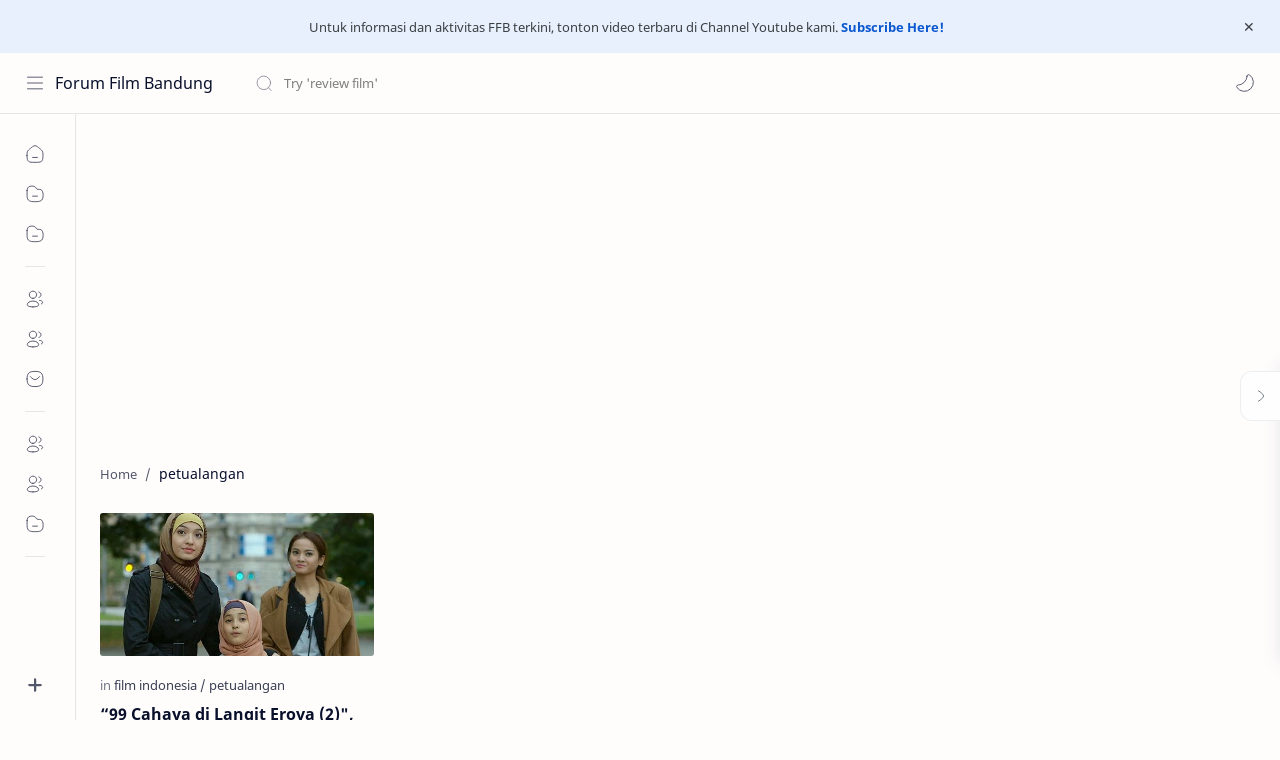

--- FILE ---
content_type: text/html; charset=utf-8
request_url: https://www.google.com/recaptcha/api2/aframe
body_size: 266
content:
<!DOCTYPE HTML><html><head><meta http-equiv="content-type" content="text/html; charset=UTF-8"></head><body><script nonce="rgvsvPflW6e3EYu2pk20fQ">/** Anti-fraud and anti-abuse applications only. See google.com/recaptcha */ try{var clients={'sodar':'https://pagead2.googlesyndication.com/pagead/sodar?'};window.addEventListener("message",function(a){try{if(a.source===window.parent){var b=JSON.parse(a.data);var c=clients[b['id']];if(c){var d=document.createElement('img');d.src=c+b['params']+'&rc='+(localStorage.getItem("rc::a")?sessionStorage.getItem("rc::b"):"");window.document.body.appendChild(d);sessionStorage.setItem("rc::e",parseInt(sessionStorage.getItem("rc::e")||0)+1);localStorage.setItem("rc::h",'1769614715367');}}}catch(b){}});window.parent.postMessage("_grecaptcha_ready", "*");}catch(b){}</script></body></html>